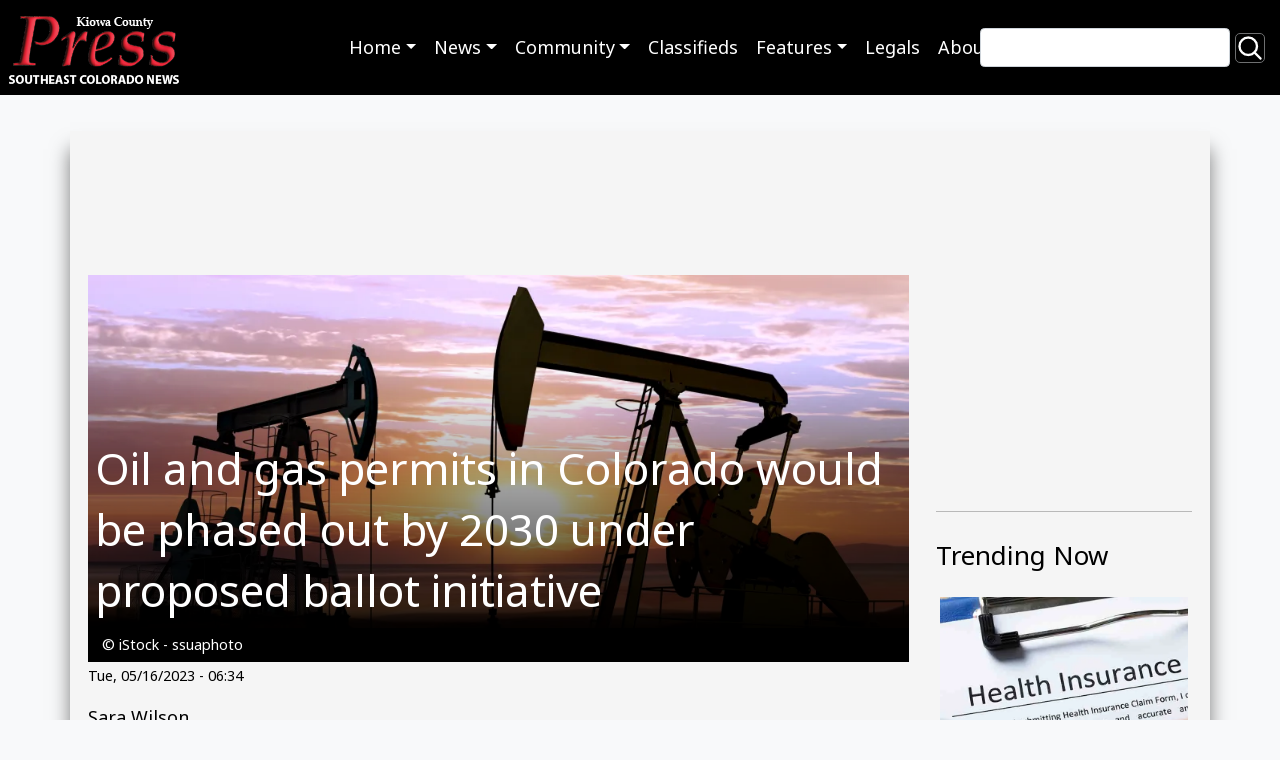

--- FILE ---
content_type: text/html; charset=UTF-8
request_url: https://kiowacountypress.net/content/oil-and-gas-permits-colorado-would-be-phased-out-2030-under-proposed-ballot-initiative
body_size: 11575
content:
<!DOCTYPE html>
<html lang="en" dir="ltr" prefix="og: https://ogp.me/ns#">
  <head>
    <meta charset="utf-8" />
<script async src="https://www.googletagmanager.com/gtag/js?id=G-PDX219M2J3"></script>
<script>window.dataLayer = window.dataLayer || [];function gtag(){dataLayer.push(arguments)};gtag("js", new Date());gtag("set", "developer_id.dMDhkMT", true);gtag("config", "G-PDX219M2J3", {"groups":"default","page_placeholder":"PLACEHOLDER_page_location","link_attribution":true});</script>
<meta name="description" content="A ballot initiative proposal in Colorado seeks to scale back the state’s oil and gas industries." />
<link rel="canonical" href="https://kiowacountypress.net/content/oil-and-gas-permits-colorado-would-be-phased-out-2030-under-proposed-ballot-initiative" />
<meta name="Generator" content="Drupal 10 (https://www.drupal.org)" />
<meta name="MobileOptimized" content="width" />
<meta name="HandheldFriendly" content="true" />
<meta name="viewport" content="width=device-width, initial-scale=1.0" />
<link rel="icon" href="/sites/default/files/favicon-512.png" type="image/png" />

    <link rel="shortcut icon" href="/themes/custom/kiowa/favicons/favicon.ico">
    <title>Oil and gas permits in Colorado would be phased out by 2030 under proposed ballot initiative | KiowaCountyPress.net</title>
    <link rel="stylesheet" media="all" href="/sites/default/files/css/css_w0XdVxWHPwSzQGdTA5QHzqzpb6hVBOsX0-i9IfOroJY.css?delta=0&amp;language=en&amp;theme=kiowa&amp;include=eJxljTEOxCAMBD_E4SchBxxixWCEIRG_v-iaK9JMMRrtmkZGCYUSYxCup4G9lB8HFXK2bFCBDY3cyXojZNEN5WNjPV12gkvnCIkt6kV9gVaKKq5hx9yxHQapz4bi_8bP2uYmbAcl976GXevAm0wL-ailPZN1uIvpNvjRF01T6AtS4k-L" />
<link rel="stylesheet" media="all" href="//cdnjs.cloudflare.com/ajax/libs/font-awesome/6.6.0/css/all.min.css" />
<link rel="stylesheet" media="all" href="/sites/default/files/css/css_N3nteTQDAK82ZIH6H7nDFQmcgQJywLmJ6Bk5B2QCewg.css?delta=2&amp;language=en&amp;theme=kiowa&amp;include=eJxljTEOxCAMBD_E4SchBxxixWCEIRG_v-iaK9JMMRrtmkZGCYUSYxCup4G9lB8HFXK2bFCBDY3cyXojZNEN5WNjPV12gkvnCIkt6kV9gVaKKq5hx9yxHQapz4bi_8bP2uYmbAcl976GXevAm0wL-ailPZN1uIvpNvjRF01T6AtS4k-L" />
<link rel="stylesheet" media="all" href="/sites/default/files/css/css_ZJnrlWcDDQxDz6dQWSP0w5xJIWRedhmKWrkNjzJjBNA.css?delta=3&amp;language=en&amp;theme=kiowa&amp;include=eJxljTEOxCAMBD_E4SchBxxixWCEIRG_v-iaK9JMMRrtmkZGCYUSYxCup4G9lB8HFXK2bFCBDY3cyXojZNEN5WNjPV12gkvnCIkt6kV9gVaKKq5hx9yxHQapz4bi_8bP2uYmbAcl976GXevAm0wL-ailPZN1uIvpNvjRF01T6AtS4k-L" />
<link rel="stylesheet" media="print" href="/sites/default/files/css/css_RU8Zj1LLwwwjhxQ-U1trMyOoPzggKJaE7YUwdoY-0-I.css?delta=4&amp;language=en&amp;theme=kiowa&amp;include=eJxljTEOxCAMBD_E4SchBxxixWCEIRG_v-iaK9JMMRrtmkZGCYUSYxCup4G9lB8HFXK2bFCBDY3cyXojZNEN5WNjPV12gkvnCIkt6kV9gVaKKq5hx9yxHQapz4bi_8bP2uYmbAcl976GXevAm0wL-ailPZN1uIvpNvjRF01T6AtS4k-L" />
<link rel="stylesheet" media="all" href="/sites/default/files/css/css_dMPd9x80vErCSfns6rA7jKxHJO96_EGxF__tLWSjVYc.css?delta=5&amp;language=en&amp;theme=kiowa&amp;include=eJxljTEOxCAMBD_E4SchBxxixWCEIRG_v-iaK9JMMRrtmkZGCYUSYxCup4G9lB8HFXK2bFCBDY3cyXojZNEN5WNjPV12gkvnCIkt6kV9gVaKKq5hx9yxHQapz4bi_8bP2uYmbAcl976GXevAm0wL-ailPZN1uIvpNvjRF01T6AtS4k-L" />

    
      </head>
  <body class="path-node page-node-type-article">
        <a href="#main-content" class="visually-hidden focusable skip-link">Skip to main content</a>
    
      <div class="dialog-off-canvas-main-canvas" data-off-canvas-main-canvas>
        <header role="banner">
  
  
  <div class="region region--primary-menu">
      <div  id="block-kiowa-site-branding" class="settings-tray-editable d-flex align-items-center" data-drupal-settingstray="editable">
      <a href="/" rel="home">
      <img class="site-logo" src="/sites/default/files/Logo%20-%20KPC%20Web%20SIte%202.png" alt="Home" />
    </a>
      </div>
<nav role="navigation" aria-labelledby="block-kiowa-main-menu-menu" id="block-kiowa-main-menu" class="settings-tray-editable" data-drupal-settingstray="editable">
            
  <h2 class="visually-hidden" id="block-kiowa-main-menu-menu">Main navigation</h2>
  

        
<nav role="navigation" aria-labelledby="menu-main-title" class="menu menu--main navbar navbar-expand-md navbar-dark">
  <span id="menu-main-title" class="visually-hidden"></span>
    <button class="navbar-toggler" type="button" data-bs-toggle="collapse" data-bs-target="#menu-main" aria-controls="menu-main" aria-expanded="false" aria-label="Toggle navigation">
    <span class="navbar-toggler-icon"></span>
  </button>
    <div id="menu-main"class="collapse navbar-collapse">
        <ul class="navbar-nav mr-auto">
                <li class="nav-item dropdown expanded">
                                                  <a href="/" data-toggle="dropdown" role="button" data-bs-toggle="dropdown" aria-expanded="false" class="nav-link dropdown-toggle" data-drupal-link-system-path="&lt;front&gt;">Home</a>
                  <div class="dropdown-menu">
                                        <a href="https://kiowacountypress.net" class="dropdown-item">Front Page - Home</a>
                                        <a href="https://kiowacountypress.net/tag/cheyenne-county" class="dropdown-item">Cheyenne County</a>
                                        <a href="https://kiowacountypress.net/tag/kiowa-county" class="dropdown-item collapsed">Kiowa County</a>
                                        <a href="https://kiowacountypress.net/tag/prowers-county" class="dropdown-item">Prowers County</a>
                      </div>
              </li>
                <li class="nav-item dropdown expanded">
                                                  <a href="https://kiowacountypress.net/content/all-articles" data-toggle="dropdown" role="button" data-bs-toggle="dropdown" aria-expanded="false" class="nav-link dropdown-toggle">News</a>
                  <div class="dropdown-menu">
                                        <a href="/content/all-articles" title="view all articles" class="dropdown-item" data-drupal-link-system-path="node/39806">Latest News &amp; Articles</a>
                                        <a href="/taxonomy/term/1154" class="dropdown-item" data-drupal-link-system-path="taxonomy/term/1154">Listen - News &amp; Podcasts</a>
                                        <a href="https://kiowacountypress.net/tag/colorado" class="dropdown-item">Colorado News</a>
                                        <a href="https://kiowacountypress.net/tag/national" class="dropdown-item">National News</a>
                                        <a href="https://kiowacountypress.net/tag/states" class="dropdown-item">News Across the States</a>
                      </div>
              </li>
                <li class="nav-item dropdown expanded">
                                                  <a href="https://kiowacountypress.net/tag/legal" data-toggle="dropdown" role="button" data-bs-toggle="dropdown" aria-expanded="false" class="nav-link dropdown-toggle">Community</a>
                  <div class="dropdown-menu">
                                        <a href="https://kiowacountypress.net/tag/events" class="dropdown-item">Events</a>
                                        <a href="https://kiowacountypress.net/tag/obituary" title="view obituaries" class="dropdown-item">Obituaries</a>
                                        <a href="https://kiowacountypress.net/tag/school-calendars" class="dropdown-item">School Calendars</a>
                                        <a href="https://kiowacountypress.net/tag/school-menus" class="dropdown-item">School Menus</a>
                                        <a href="https://kiowacountypress.net/tag/school-sports-schedules" class="dropdown-item">School Sports Schedules</a>
                                        <a href="https://kiowacountypress.net/tag/school-sports-scores" class="dropdown-item">School Sports Scores</a>
                                        <a href="/weathernew" title="View Weather" class="dropdown-item" data-drupal-link-system-path="node/55017">Weather</a>
                      </div>
              </li>
                <li class="nav-item">
                                <a href="/classifieds" class="nav-link" data-drupal-link-system-path="node/43615">Classifieds</a>
              </li>
                <li class="nav-item dropdown expanded">
                                                  <a href="https://kiowacountypress.net/tag/recipe" data-toggle="dropdown" role="button" data-bs-toggle="dropdown" aria-expanded="false" class="nav-link dropdown-toggle">Features</a>
                  <div class="dropdown-menu">
                                        <a href="https://kiowacountypress.net/tag/column" class="dropdown-item">Columns</a>
                                        <a href="https://kiowacountypress.net/tag/opinion" class="dropdown-item">Commentary</a>
                                        <a href="https://kiowacountypress.net/tag/movie-review" class="dropdown-item">Movie Reviews</a>
                                        <a href="https://kiowacountypress.net/tag/recipe" class="dropdown-item">Recipes</a>
                      </div>
              </li>
                <li class="nav-item">
                                <a href="/tag/legal" title="Link to legal notices" class="nav-link" data-drupal-link-system-path="taxonomy/term/758">Legals</a>
              </li>
                <li class="nav-item">
                                <a href="/about-us" title="view about us page" class="nav-link" data-drupal-link-system-path="node/60">About</a>
              </li>
        </ul>
      </div>
</nav>
 
  </nav>
<div class="views-exposed-form search-block settings-tray-editable" data-drupal-selector="views-exposed-form-search-content-page-1" id="block-exposedformsearch-contentpage-1" data-drupal-settingstray="editable">
  
    
  <form action="/search" method="get" id="views-exposed-form-search-content-page-1" accept-charset="UTF-8">
  <div class="js-form-item form-item js-form-type-textfield form-item-keys js-form-item-keys">
      <label for="edit-keys">Search</label>
        <input data-drupal-selector="edit-keys" type="text" id="edit-keys" name="keys" value="" size="30" maxlength="128" class="form-text" />

        </div>
<div data-drupal-selector="edit-actions" class="form-actions js-form-wrapper form-wrapper" id="edit-actions"><input data-drupal-selector="edit-submit-search-content" type="submit" id="edit-submit-search-content" value="Search" class="button js-form-submit form-submit btn-secondary" />
</div>


</form>

</div>

  </div>

  
  <div class="region region--secondary-menu">
      <div class="views-element-container settings-tray-editable" id="block-views-block-ad-banner-block-ad-banner" data-drupal-settingstray="editable">
  
    
  <div><div class="js-view-dom-id-d04826ddc614d12b553cadf8d0d5ed71d78d176c808820d9828d83866219c4e8">
  
  
  

  
  
  

  <h2>0 Banner Ads Found</h2>
    

  
  

  
  
</div>
</div>

</div>

  </div>

</header>
<main role="main">
  <a id="main-content" tabindex="-1"></a>
    <div class="container content-wrapper">
        <div class="row">
      <div class="col-12">
        <div class="region region--highlighted">
      <div data-drupal-messages-fallback class="hidden"></div>

  </div>

      </div>
    </div>
        <div class="row">
    <div id="page_content" class="col-md-9">
      <div class="region region--content row">
      <div id="block-contentbannerad" class="settings-tray-editable" data-drupal-settingstray="editable">
  
    
    <div class="layout layout--onecol">
    <div  class="layout__region layout__region--content">
      <div>
  
    
  
<div >
        <div >
      <span><div class="paragraph paragraph--type--mp-text paragraph--view-mode--default">
  
            <div class="field field--name-mp-text field--type-text-long field--label-hidden field__item"><script async src="https://securepubads.g.doubleclick.net/tag/js/gpt.js"></script>
<script>
  window.googletag = window.googletag || {cmd: []};
  googletag.cmd.push(function() {
    googletag.defineSlot('/21697638366/Test001-LB728x90', [728, 90], 'div-gpt-ad-1682800247854-0').addService(googletag.pubads());
    googletag.pubads().enableSingleRequest();
    googletag.enableServices();
  });
</script>

<!-- /21697638366/Test001-LB728x90 -->
<div id='div-gpt-ad-1682800247854-0' style='min-width: 728px; min-height: 90px;'>
  <script>
    googletag.cmd.push(function() { googletag.display('div-gpt-ad-1682800247854-0'); });
  </script>
</div></div>
      
</div>
</span>
    </div>
  </div>
</div>

    </div>
  </div>

</div>
<div id="block-kiowa-content" class="col-sm-9">
  
    
  <article>
  <div class="article__header">
    <div class="article__header__image">
            <div class="field field--name-field-image-media field--type-entity-reference field--label-hidden field__item"><div>
  <div class="media__image-wrapper">
    
  <div class="field field--name-field-media-image field--type-image field--label-visually_hidden">
    <div class="field__label visually-hidden">Image</div>
              <div class="field__item">    <picture>
                  <source srcset="/sites/default/files/styles/article_lg/public/2024-10/PROMO%20HIRES%20Energy%20-%20Oil%20Rig%20Gas%20Well%20-%20iStock%20-%20ssuaphoto.jpg.webp?itok=aIUYst9R 1x" media="all and (min-width: 992px)" type="image/webp" width="1024" height="440"/>
              <source srcset="/sites/default/files/styles/article_md/public/2024-10/PROMO%20HIRES%20Energy%20-%20Oil%20Rig%20Gas%20Well%20-%20iStock%20-%20ssuaphoto.jpg?itok=DvkiiFM7 1x" media="all and (min-width: 768px)" type="image/jpeg" width="764" height="497"/>
                  <img loading="eager" src="/sites/default/files/styles/article_sm/public/2024-10/PROMO%20HIRES%20Energy%20-%20Oil%20Rig%20Gas%20Well%20-%20iStock%20-%20ssuaphoto.jpg.webp?itok=8jK4Rpoy" width="1024" height="440" alt="Two oil pumping rigs at sunrise or sunset" title="PROMO HIRES Energy - Oil Rig Gas Well - iStock - ssuaphoto" />

  </picture>

</div>
          </div>

      </div>
</div>
</div>
      </div>
    <div class="article__header__title">
      
      <h1>
<span>Oil and gas permits in Colorado would be phased out by 2030 under proposed ballot initiative</span>
</h1>
      
    </div>
  </div>
    <div class="article__header__caption small">
    © iStock - ssuaphoto
  </div>
  
  <footer>
    <div class="article__date">
      <small>
<span><time datetime="2023-05-16T06:34:47-06:00" title="Tuesday, May 16, 2023 - 06:34">Tue, 05/16/2023 - 06:34</time>
</span>
</small>
    </div>
  </footer>

  <div>
    
<div  class="group-author d-flex align-items-center">
    
            <div class="field field--name-field-author-name field--type-string field--label-hidden field__item">Sara Wilson</div>
      
  </div>
            <div class="field field--name-body field--type-text-with-summary field--label-hidden field__item"><p><span style="font-size: 13px;">(Colorado Newsline) A ballot initiative proposal in Colorado seeks to scale back the state’s oil and gas industries by phasing out new permits by 2030.</span></p><p>A coalition of climate and environmental groups called Safe and Healthy Colorado submitted the draft ballot initiative to the Colorado Legislative Council in late April, and the state’s Title Board set a title for it May 3.</p><p>It now awaits a rehearing Wednesday.</p><p><drupal-media data-entity-type="media" data-entity-uuid="40ad2dfb-07ce-4f0e-b937-3fe14ac6ffc8" alt="PROMO Energy - Oil Gas Pipleline Construction Machinery Equipment - iStock - RGtimeline" title="PROMO 64J1 Energy - Oil Gas Pipleline Construction Machinery Equipment - iStock - RGtimeline" data-view-mode="default" class="align-center"></drupal-media>
</p><p>“Colorado can continue to be a leader in a clean energy economy, and we can clean up our air and water, but we can’t do that while continuing to commit ourselves to the polluting industries of the last century,” Safe and Healthy Colorado spokesperson Heidi Leathwood said in an April statement. “This ballot initiative is a chance for the people to stand up to the polluters, take control and move our state toward the clean energy future we deserve.”</p><div class="subscribeShortcodeContainer"><div class="subscribeTextContainer"><p><a href="/subscribe">GET THE MORNING HEADLINES DELIVERED TO YOUR INBOX</a></p></div><div class="subscribeButtonContainer"><a href="/subscribe">SUBSCRIBE </a></div></div><p>The ballot initiative aims to reduce greenhouse gas emissions and pollution, as well as “enhance economic growth in the state as part of an ongoing transition to clean renewable energy,” according to its declaration of purpose. The initiative would change state statute, not the state’s Constitution.</p><p>The group submitted two versions of the ballot initiative, both of which call for a “gradual phase out of new permits by 2030,” prioritizing disproportionately impacted communities that have a history of being the target of environmental racism. One version of the initiative would account for workers impacted by the energy transition.</p><p><drupal-media data-entity-type="media" data-entity-uuid="3a8445bb-fda8-4455-af32-d5f29b3a4ef1" alt="PROMO Flag - Colorado State - iStock - PromesaArtStudio" title="PROMO 64J1 Flag - Colorado State - iStock - PromesaArtStudio" data-view-mode="default" class="align-center"></drupal-media>
</p><p>As of January, Colorado <a href="https://www.eia.gov/state/?sid=CO">was the sixth-largest crude oil producing state</a> and eighth largest natural-gas producing state.</p><p>Currently, there <a href="https://cogcc.state.co.us/DAD.html">are over 1,500 approved drilling permits</a> where operations have not yet begun, according to data from the Colorado Oil and Gas Conservation Commission. Permits to begin drilling, which the COGCC issues, last between three and seven years, depending on the type. Production at these wells can last decades, and the proposed initiative would not limit production, only new permits.</p><p>Former state Rep. Timothy Foster and Steven Ward motioned for a rehearing for both initiative drafts, primarily on the basis that, according to them, the titles are misleading and violate the state’s single-subject requirement.</p><p>Lawyers for the initiative proponents argued during the May 3 Title Board hearing that the single subject is pollution reduction. The initiative version that includes an impacted worker program still adheres to that single subject, they said.</p><p><drupal-media data-entity-type="media" data-entity-uuid="a8d00d8f-c648-4292-bb73-5f776992d36c" alt="PROMO Energy - Oil Pump Rig - iStock - Karina Movsesyan" title="PROMO 64J1 Energy - Oil Pump Rig - iStock - Karina Movsesyan" data-view-mode="default" class="align-center"></drupal-media>
</p><p>Foster disagrees.</p><p>“The inclusion of a worker reorientation program is included to appeal to voters who might otherwise oppose the measure. At minimum, voters will be told the measure is a no harm/no foul situation for industry workers and that there will be ‘transition strategies for impacted workers’ when, based on testimony, those workers will be on Medicare by the time the<br>strategies are needed. Holding out an illusory benefit to attract support is the type of ill the single subject requirement was intended to prevent, and therefore no title should be set for this measure,” Foster’s motion for a rehearing says.</p><p>If the title stands, the coalition would need to collect 124,238 valid signatures to get the initiative on the 2024 ballot.</p><div class="donateContainer"><div class="donateTextContainer"><p><a href="/donate">SUPPORT NEWS YOU TRUST.</a></p></div><div class="donateButtonContainer"><a href="/donate">DONATE </a></div></div>
<style type="text/css">figure, .tipContainer, .socContainer, .subscribeShortcodeContainer, .donateContainer {display:none !important;} .youtubeContainer { position: relative; padding-bottom: 56.25%; padding-top: 30px; height: 0; overflow: hidden; margin-bottom:12px; } .youtubeContainer iframe, .video-container object, .video-container embed { position: absolute; top: 0; left: 0; width: 100% !important; height: 100%; margin: 12px 0px !important; } .newsroomSidebar {width:35%;max-width:35%;padding:10px;border-top:solid 2px black;background-color:#d3d3d3;float:right;margin-left:50px;} .snrsInfoboxSubContainer {padding:10px;border-top:solid 2px black;background-color:#d3d3d3;} .halfwidth {float:right;width:50%;max-width:50%;} .indent2Container {margin-left: 1em;margin-bottom:1em; border-left: solid 1px black;padding-left: 2em;} @media only screen and (max-width: 600px) {.newsroomSidebar {max-width:95%;width:95%;margin-left:4%} .halfwidth {float:none;width:100%;max-width:100%;} }
</style>
<p><a href="https://coloradonewsline.com">Colorado Newsline</a> is part of States Newsroom, a network of news bureaus supported by grants and a coalition of donors as a 501c(3) public charity. Colorado Newsline maintains editorial independence. Contact Editor Quentin Young for questions: <a href="mailto:info@coloradonewsline.com">info@coloradonewsline.com</a>. Follow Colorado Newsline on <a href="https://facebook.com/coloradonewsline">Facebook</a> and <a href="https://twitter.com/@newslineco">Twitter</a>.</p></div>
      <span  class="field-tags">
<div  class="content">
 
<span  class="tag"><a href="/tag/energy" hreflang="en">energy</a></span>
 
<span  class="tag"><a href="/tag/colorado" hreflang="en">Colorado</a></span>
 
<span  class="tag"><a href="/tag/across-colorado" hreflang="en">Across Colorado</a></span>
 
<span  class="tag"><a href="/tag/cheyenne-county" hreflang="en">Cheyenne County</a></span>
 
<span  class="tag"><a href="/tag/colorado-newsline" hreflang="en">Colorado Newsline</a></span>
 
<span  class="tag"><a href="/tag/government" hreflang="en">Government</a></span>
 
<span  class="tag"><a href="/tag/election" hreflang="en">election</a></span>
</div>
</span>
  </div>

</article>

</div>
<div class="views-element-container settings-tray-editable" id="block-views-block-similar-articles-block-1" data-drupal-settingstray="editable">
  
      <h2>You may also like these related stories:</h2>
    
  <div><div class="js-view-dom-id-8ac086a5aa4091d52fe81a0e09c5858fc27730e031bbbfe4e6d6eccc1079205f">
  
  
  

  
  
  

  <div class="views-view-grid horizontal cols-3 clearfix">
            <div class="row">
                  <div class="col-xs-12 col-sm-6 col-md-4"><div class="views-field views-field-nothing"><span class="field-content"><div class="dynamic_card">
  <a class="dynamic_card--link" href="/content/usda-update-%E2%80%93-october-20-2020">
    <img loading="lazy" src="/sites/default/files/styles/max_650x650/public/field/image/promo_64j_agriculture_usda_service_center_update_0.jpg.webp?itok=-jduIoaY" width="658" height="439" alt="Agriculture USDA Service Center Update" />



  <div class="dynamic_card--wrapper">
    <div class="dynamic_card--title">USDA Update – October 20, 2020</div> 
  </div>
</a>
</div></span></div></div>
                  <div class="col-xs-12 col-sm-6 col-md-4"><div class="views-field views-field-nothing"><span class="field-content"><div class="dynamic_card">
  <a class="dynamic_card--link" href="/content/hospitales-de-colorado-cobran-aseguradoras-comerciales-hasta-seis-veces-las-tarifas-de">
    <img loading="lazy" src="/sites/default/files/styles/max_650x650/public/2024-10/PROMO%20HIRES%20Health%20-%20Healthcare%20Money%20Stethoscope%20Cash%20-%20iStock%20-%20Sensay.jpg.webp?itok=fGPtzsRf" width="5472" height="3648" alt="Stethoscope on a stack of paper money" />



  <div class="dynamic_card--wrapper">
    <div class="dynamic_card--title">Hospitales de Colorado cobran a aseguradoras comerciales hasta seis veces las tarifas de Medicare</div> 
  </div>
</a>
</div></span></div></div>
                  <div class="col-xs-12 col-sm-6 col-md-4"><div class="views-field views-field-nothing"><span class="field-content"><div class="dynamic_card">
  <a class="dynamic_card--link" href="/content/new-solar-will-help-keep-power-during-scorching-summer-report-says">
    <img loading="lazy" src="/sites/default/files/styles/max_650x650/public/2025-05/PROMO%20HIRES%20Energy%20-%20Solar%20Panel%20Cell%20Photovoltaic%20Array%20-%20Wikimedia.jpg.webp?itok=APoNHXPe" width="1800" height="1350" alt="Field of utility-scale photovoltaic solar panels." />



  <div class="dynamic_card--wrapper">
    <div class="dynamic_card--title">New solar will help keep power on during scorching summer, report says</div> 
  </div>
</a>
</div></span></div></div>
              </div>
          <div class="row">
                  <div class="col-xs-12 col-sm-6 col-md-4"><div class="views-field views-field-nothing"><span class="field-content"><div class="dynamic_card">
  <a class="dynamic_card--link" href="/content/public-notice-assessor">
    <img loading="lazy" src="/sites/default/files/styles/max_650x650/public/field/image/promo_64j_government_-_legal_justice_scales_gavel_law_books_crime_-_istock_-_epitavi.jpg.webp?itok=WhF-kj2F" width="660" height="440" alt="Government - Legal Justice Scales Gavel Law Books Crime - iStock - Epitavi" />



  <div class="dynamic_card--wrapper">
    <div class="dynamic_card--title">Public Notice - Assessor</div> 
  </div>
</a>
</div></span></div></div>
                  <div class="col-xs-12 col-sm-6 col-md-4"><div class="views-field views-field-nothing"><span class="field-content"><div class="dynamic_card">
  <a class="dynamic_card--link" href="/content/numbers-colorado-ranks-16th-highest-state-and-local-sales-taxes">
    <img loading="lazy" src="/sites/default/files/styles/max_650x650/public/field/image/promo_64j1_government_-_tax_form_calculator_money_-_istock.jpg.webp?itok=WzB6TgRv" width="660" height="440" alt="PROMO Government - Tax Form Calculator Money - iStock" />



  <div class="dynamic_card--wrapper">
    <div class="dynamic_card--title">By the numbers: Colorado ranks 16th highest on state and local sales taxes</div> 
  </div>
</a>
</div></span></div></div>
                  <div class="col-xs-12 col-sm-6 col-md-4"><div class="views-field views-field-nothing"><span class="field-content"><div class="dynamic_card">
  <a class="dynamic_card--link" href="/content/colorado-unions-business-groups-react-polis-veto-labor-bill">
    <img loading="lazy" src="/sites/default/files/styles/max_650x650/public/2025-05/PROMO%20HIRES%20CROPPED%20Words%20-%20Labor%20Union%20Work%20Job%20Employment%20-%20tupungato%20-%20iStock-1002099350%20copy.jpg.webp?itok=v3YG6d8V" width="6000" height="4000" alt="Word cloud for business and organized labor, with the words &quot;Labor Union&quot; most prominent" />



  <div class="dynamic_card--wrapper">
    <div class="dynamic_card--title">Colorado unions, business groups react to Polis&#039; veto of labor bill</div> 
  </div>
</a>
</div></span></div></div>
              </div>
          <div class="row">
                  <div class="col-xs-12 col-sm-6 col-md-4"><div class="views-field views-field-nothing"><span class="field-content"><div class="dynamic_card">
  <a class="dynamic_card--link" href="/content/election-notes-kiowa-county-clerk-and-recorder">
    <img loading="lazy" src="/sites/default/files/styles/max_650x650/public/2024-06/PROMO%20HIRES%20Election%20-%20Road%20Sign%20Elections%20Ahead%20Vote%20-%20iStock%20-%20gguy44.jpg.webp?itok=ZefO31Ic" width="5594" height="3514" alt="Roadside-style sign with the words &quot;Elections Ahead&quot;" />



  <div class="dynamic_card--wrapper">
    <div class="dynamic_card--title">Election notes from the Kiowa County Clerk and Recorder</div> 
  </div>
</a>
</div></span></div></div>
                  <div class="col-xs-12 col-sm-6 col-md-4"><div class="views-field views-field-nothing"><span class="field-content"><div class="dynamic_card">
  <a class="dynamic_card--link" href="/content/movie-review-toy-story-4">
    <img loading="lazy" src="/sites/default/files/styles/max_650x650/public/field/image/promo_64j_movie_-_theater_seats_popcorn_-_istock_-_nicomenijes.jpg.webp?itok=LEX8XEsz" width="660" height="440" alt="Movie - Movie Review Theater Seats Popcorn - iStock - nicomenijes" />



  <div class="dynamic_card--wrapper">
    <div class="dynamic_card--title">Movie Review - Toy Story 4</div> 
  </div>
</a>
</div></span></div></div>
                  <div class="col-xs-12 col-sm-6 col-md-4"><div class="views-field views-field-nothing"><span class="field-content"><div class="dynamic_card">
  <a class="dynamic_card--link" href="/content/top-articles-week-ending-july-22-2023">
    <img loading="lazy" src="/sites/default/files/styles/max_650x650/public/2024-06/PROMO%20HIRES%20Recap%20-%20News%20Sources%20Computer%20Cell%20Phone%20Tablet%20-%20iStock%20-%20scanrail.jpg.webp?itok=zogwToYw" width="6500" height="4300" alt="Computer, tablet, and smart phone showing a mock up news web site." />



  <div class="dynamic_card--wrapper">
    <div class="dynamic_card--title">Top articles for the week ending July 22, 2023</div> 
  </div>
</a>
</div></span></div></div>
              </div>
      </div>

    

  
  

  
  
</div>
</div>

</div>

  </div>

    </div>
          <div id="sidebar_right" class="col-md-3"><div class="region region--sidebar">
      <div id="block-sidebartopad" class="settings-tray-editable" data-drupal-settingstray="editable">
  
    
    <div class="layout layout--onecol">
    <div  class="layout__region layout__region--content">
      <div>
  
    
  
<div >
        <div >
      <span><div class="paragraph paragraph--type--mp-text paragraph--view-mode--default">
  
            <div class="field field--name-mp-text field--type-text-long field--label-hidden field__item"><h1>&nbsp</h1>
<script async src="https://securepubads.g.doubleclick.net/tag/js/gpt.js"></script>
<script>
  window.googletag = window.googletag || {cmd: []};
  googletag.cmd.push(function() {
    googletag.defineSlot('/21697638366/300x250TESTING', [300, 250], 'div-gpt-ad-1682802457438-0').addService(googletag.pubads());
    googletag.pubads().enableSingleRequest();
    googletag.enableServices();
  });
</script>

<!-- /21697638366/300x250TESTING -->
<div id='div-gpt-ad-1682802457438-0' style='min-width: 300px; min-height: 250px;'>
  <script>
    googletag.cmd.push(function() { googletag.display('div-gpt-ad-1682802457438-0'); });
  </script>
</div></div>
      
</div>
</span>
    </div>
  </div>
</div>

    </div>
  </div>

</div>
<div class="views-element-container settings-tray-editable" id="block-skyscraper-ad-test" data-drupal-settingstray="editable">
  
    
  <div><div class="js-view-dom-id-dc0d77268d863d1f55bbc6ce5d0436dc6ce3609ef549505e43f2936f8dcfc486">
  
  
  

      <header>
      <hr><h2>Trending Now</h2>
    </header>
  
  
  

      <div class="views-row"><div class="views-field views-field-nothing"><span class="field-content"><div class="dynamic_card">
  <a class="dynamic_card--link" href="/content/trump-administration-announces-health-plan-concept">
  <div>
  <div class="media__image-wrapper">
    
  <div class="field field--name-field-media-image field--type-image field--label-visually_hidden">
    <div class="field__label visually-hidden">Image</div>
              <div class="field__item">  <img loading="lazy" src="/sites/default/files/styles/large/public/promo_64j1_health_-_insurance_form_clipboard_-_istock_-_andreypopov.jpg.webp?itok=nEszwpHV" width="660" height="440" alt="PROMO Health - Insurance Form Clipboard - iStock - AndreyPopov" title="PROMO 64J1 Health - Insurance Form Clipboard - iStock - AndreyPopov" />


</div>
          </div>

      </div>
</div>

  <div class="dynamic_card--wrapper">
    <div class="dynamic_card--title">Trump administration announces health plan concept</div> 
  </div>
</a>
</div></span></div></div>
    <div class="views-row"><div class="views-field views-field-nothing"><span class="field-content"><div class="dynamic_card">
  <a class="dynamic_card--link" href="/content/colorados-850-million-budget-woes-threaten-homeless-programs">
  <div>
  <div class="media__image-wrapper">
    
  <div class="field field--name-field-media-image field--type-image field--label-visually_hidden">
    <div class="field__label visually-hidden">Image</div>
              <div class="field__item">  <img loading="lazy" src="/sites/default/files/styles/large/public/2025-05/PROMO%20HIRES%20Finance%20-%20Budget%20Cut%20Money%20Currency%20Scissors%20-%20JJ%20Gouin%20-%20iStock-1642293566.jpg.webp?itok=01Rohj25" width="660" height="440" alt="A pair of scissors is preparing to cut a United States one dollar note. In the background, additional dollar bills are strewn haphazardly." title="PROMO HIRES Finance - Budget Cut Money Currency Scissors - JJ Gouin - iStock-1642293566" />


</div>
          </div>

      </div>
</div>

  <div class="dynamic_card--wrapper">
    <div class="dynamic_card--title">Colorado&#039;s $850 million budget woes threaten homeless programs</div> 
  </div>
</a>
</div></span></div></div>
    <div class="views-row"><div class="views-field views-field-nothing"><span class="field-content"><div class="dynamic_card">
  <a class="dynamic_card--link" href="/content/earthtalk-it-true-wireless-electricity-distribution-thing">
  <div>
  <div class="media__image-wrapper">
    
  <div class="field field--name-field-media-image field--type-image field--label-visually_hidden">
    <div class="field__label visually-hidden">Image</div>
              <div class="field__item">  <img loading="lazy" src="/sites/default/files/styles/large/public/2024-11/PROMO%20HIRES%20TITLECARD%20EarthTalk%20.png.webp?itok=YPe-hLqR" width="660" height="440" alt="Title card for the EarthTalk environmental column showing a green glass globe." title="PROMO HIRES TITLECARD EarthTalk " />


</div>
          </div>

      </div>
</div>

  <div class="dynamic_card--wrapper">
    <div class="dynamic_card--title">EarthTalk - Is it true that wireless electricity distribution is a thing?</div> 
  </div>
</a>
</div></span></div></div>
    <div class="views-row"><div class="views-field views-field-nothing"><span class="field-content"><div class="dynamic_card">
  <a class="dynamic_card--link" href="/content/aurora-ice-facility-population-near-capacity-after-recent-expansion">
  <div>
  <div class="media__image-wrapper">
    
  <div class="field field--name-field-media-image field--type-image field--label-visually_hidden">
    <div class="field__label visually-hidden">Image</div>
              <div class="field__item">  <img loading="lazy" src="/sites/default/files/styles/large/public/2024-11/PROMO%20HIRES%20Miscellaneous%20-%20Migrants%20Refugees%20Border%20Immigration%20-%20iStock%20-%20Naeblys.jpg.webp?itok=OArVk_Qw" width="660" height="440" alt="Silhouetted line of people at a fence topped with razor wire at sunrise or sunset." title="PROMO HIRES Miscellaneous - Migrants Refugees Border Immigration - iStock - Naeblys" />


</div>
          </div>

      </div>
</div>

  <div class="dynamic_card--wrapper">
    <div class="dynamic_card--title">Aurora ICE facility population near capacity after recent expansion</div> 
  </div>
</a>
</div></span></div></div>
    <div class="views-row"><div class="views-field views-field-nothing"><span class="field-content"><div class="dynamic_card">
  <a class="dynamic_card--link" href="/content/top-articles-week-ending-january-10-2026">
  <div>
  <div class="media__image-wrapper">
    
  <div class="field field--name-field-media-image field--type-image field--label-visually_hidden">
    <div class="field__label visually-hidden">Image</div>
              <div class="field__item">  <img loading="lazy" src="/sites/default/files/styles/large/public/2024-06/PROMO%20HIRES%20Recap%20-%20News%20Sources%20Computer%20Cell%20Phone%20Tablet%20-%20iStock%20-%20scanrail.jpg.webp?itok=ZMAmNgRw" width="660" height="440" alt="Computer, tablet, and smart phone showing a mock up news web site." title="PROMO HIRES Recap - News Sources Computer Cell Phone Tablet - iStock - scanrail" />


</div>
          </div>

      </div>
</div>

  <div class="dynamic_card--wrapper">
    <div class="dynamic_card--title">Top articles for the week ending January 10, 2026</div> 
  </div>
</a>
</div></span></div></div>
    <div class="views-row"><div class="views-field views-field-nothing"><span class="field-content"><div class="dynamic_card">
  <a class="dynamic_card--link" href="/content/curious-kids-why-does-orange-juice-taste-bad-after-you-brush-your-teeth">
  <div>
  <div class="media__image-wrapper">
    
  <div class="field field--name-field-media-image field--type-image field--label-visually_hidden">
    <div class="field__label visually-hidden">Image</div>
              <div class="field__item">  <img loading="lazy" src="/sites/default/files/styles/large/public/2024-11/PROMO%20HIRES%20TITLECARD%20Education%20-%20Curious%20Kids.png.webp?itok=7Q5j9dsO" width="660" height="440" alt="Child wearing glass with head tilted in an inquisitive pose in front of a chalkboard with colorful images" title="PROMO HIRES TITLECARD Education - Curious Kids" />


</div>
          </div>

      </div>
</div>

  <div class="dynamic_card--wrapper">
    <div class="dynamic_card--title">Curious Kids: Why does orange juice taste bad after you brush your teeth?</div> 
  </div>
</a>
</div></span></div></div>
    <div class="views-row"><div class="views-field views-field-nothing"><span class="field-content"><div class="dynamic_card">
  <a class="dynamic_card--link" href="/content/daily-audio-newscast-afternoon-update-january-16-2026">
  <div>
  <div class="media__image-wrapper">
    
  <div class="field field--name-field-media-image field--type-image field--label-visually_hidden">
    <div class="field__label visually-hidden">Image</div>
              <div class="field__item">  <img loading="lazy" src="/sites/default/files/styles/large/public/2025-01/PROMO%20HIRES%20CROPPED%20Media%20-%20News%20Update%20-%20INDU%20BACHKHETI%20-%20iStock-1336427297.jpg.webp?itok=kywH2HdI" width="660" height="440" alt="Concept graphic with the words &quot;News Update&quot; over a map representing the continents of Earth." title="PROMO HIRES CROPPED Media - News Update - INDU BACHKHETI - iStock-1336427297" />


</div>
          </div>

      </div>
</div>

  <div class="dynamic_card--wrapper">
    <div class="dynamic_card--title">Daily Audio Newscast Afternoon Update - January 16, 2026</div> 
  </div>
</a>
</div></span></div></div>
    <div class="views-row"><div class="views-field views-field-nothing"><span class="field-content"><div class="dynamic_card">
  <a class="dynamic_card--link" href="/content/daily-audio-newscast-january-16-2026">
  <div>
  <div class="media__image-wrapper">
    
  <div class="field field--name-field-media-image field--type-image field--label-visually_hidden">
    <div class="field__label visually-hidden">Image</div>
              <div class="field__item">  <img loading="lazy" src="/sites/default/files/styles/large/public/2025-01/PROMO%20HIRES%20Media%20-%20News%20Map%20Microphone%20National%20United%20States%20-%20AlexLMX%20-%20iStock-823000260.jpg.webp?itok=RcqQLUz2" width="660" height="440" alt="Microphone with the the word &quot;news&quot; on top of a puzzle map of the United States overlayed with the national flag." title="PROMO HIRES Media - News Map Microphone National United States - AlexLMX - iStock-823000260.jpg" />


</div>
          </div>

      </div>
</div>

  <div class="dynamic_card--wrapper">
    <div class="dynamic_card--title">Daily Audio Newscast - January 16, 2026</div> 
  </div>
</a>
</div></span></div></div>

    

  
  

  
  
</div>
</div>

</div>
<div id="block-socialmedialinks" class="settings-tray-editable block-social-media-links" data-drupal-settingstray="editable">
  
      <h2>Find us on social media</h2>
    
  

<ul class="social-media-links--platforms platforms inline horizontal">
      <li>
      <a class="social-media-link-icon--twitter" href="https://x.com/KiowaPress"  target="_blank" >
        <span class='fab fa-x-twitter fa-3x'></span>
      </a>

          </li>
      <li>
      <a class="social-media-link-icon--facebook" href="https://www.facebook.com/KiowaCountyPress"  target="_blank" >
        <span class='fab fa-facebook fa-3x'></span>
      </a>

          </li>
      <li>
      <a class="social-media-link-icon--rss" href="/rss.xml"  target="_blank" >
        <span class='fa fa-rss fa-3x'></span>
      </a>

          </li>
      <li>
      <a class="social-media-link-icon--youtube" href="https://www.youtube.com/channel/UCc96G2PNAOjzzbxPzAuqgkw"  target="_blank" >
        <span class='fab fa-youtube fa-3x'></span>
      </a>

          </li>
  </ul>

</div>
<div id="block-googlematrixads" class="settings-tray-editable" data-drupal-settingstray="editable">
  
    
  
            <div class="field field--name-body field--type-text-with-summary field--label-hidden field__item"><script async src="https://pagead2.googlesyndication.com/pagead/js/adsbygoogle.js?client=ca-pub-8671712547367738"
     crossorigin="anonymous"></script>
<ins class="adsbygoogle"
     style="display:block"
     data-ad-format="autorelaxed"
     data-ad-client="ca-pub-8671712547367738"
     data-ad-slot="6783014557"></ins>
<script>
     (adsbygoogle = window.adsbygoogle || []).push({});
</script></div>
      
</div>
<div id="block-sidebarads" class="settings-tray-editable" data-drupal-settingstray="editable">
  
    
    <div class="layout layout--onecol">
    <div  class="layout__region layout__region--content">
      <div>
  
    
  
<div >
        <div >
      <span><div class="paragraph paragraph--type--mp-text paragraph--view-mode--default">
  
            <div class="field field--name-mp-text field--type-text-long field--label-hidden field__item"><script async src="https://securepubads.g.doubleclick.net/tag/js/gpt.js"></script>
<script>
  window.googletag = window.googletag || {cmd: []};
  googletag.cmd.push(function() {
    googletag.defineSlot('/21697638366/Skyscraper_160x600', [160, 600], 'div-gpt-ad-1682801240411-0').addService(googletag.pubads());
    googletag.pubads().enableSingleRequest();
    googletag.enableServices();
  });
</script>

<!-- /21697638366/Skyscraper_160x600 -->
<div id='div-gpt-ad-1682801240411-0' style='min-width: 160px; min-height: 600px;'>
  <script>
    googletag.cmd.push(function() { googletag.display('div-gpt-ad-1682801240411-0'); });
  </script>
</div></div>
      
</div>
</span>
    </div>
  </div>
</div>

    </div>
  </div>

</div>

  </div>
</div>
        </div>
  </div>
</main>
<footer role="contentinfo">
  
  <div class="region region--copyright">
      <div id="block-footercopywrite" class="settings-tray-editable" data-drupal-settingstray="editable">
  
    
  
            <div class="field field--name-body field--type-text-with-summary field--label-hidden field__item"><p class="text-align-center">Kiowa County Press - 1208 Maine Street, Eads, Colorado&nbsp;81036.<br><br>
Email <a href="mailto:editor@kiowacountypress.net">editor@KiowaCountyPress.net</a><br><br>
Copyright © 2002-2026. All Rights Reserved. An <a href="/about-us"><span>independently-owned newspaper</span></a> serving rural Colorado communities.</p>
<p class="text-align-center"><a href="/privacy"><span>Privacy</span></a></p>
</div>
      
</div>
<div id="block-footeradsense" class="settings-tray-editable" data-drupal-settingstray="editable">
  
    
  
            <div class="field field--name-body field--type-text-with-summary field--label-hidden field__item"><p>.</p><script async src="https://pagead2.googlesyndication.com/pagead/js/adsbygoogle.js?client=ca-pub-8671712547367738"
     crossorigin="anonymous"></script><script async src="https://pagead2.googlesyndication.com/pagead/js/adsbygoogle.js?client=ca-pub-8671712547367738"
     crossorigin="anonymous"></script></div>
      
</div>

  </div>

</footer>

  </div>

    
    <script type="application/json" data-drupal-selector="drupal-settings-json">{"path":{"baseUrl":"\/","pathPrefix":"","currentPath":"node\/44717","currentPathIsAdmin":false,"isFront":false,"currentLanguage":"en"},"pluralDelimiter":"\u0003","suppressDeprecationErrors":true,"google_analytics":{"account":"G-PDX219M2J3","trackOutbound":true,"trackMailto":true,"trackTel":true,"trackDownload":true,"trackDownloadExtensions":"7z|aac|arc|arj|asf|asx|avi|bin|csv|doc(x|m)?|dot(x|m)?|exe|flv|gif|gz|gzip|hqx|jar|jpe?g|js|mp(2|3|4|e?g)|mov(ie)?|msi|msp|pdf|phps|png|ppt(x|m)?|pot(x|m)?|pps(x|m)?|ppam|sld(x|m)?|thmx|qtm?|ra(m|r)?|sea|sit|tar|tgz|torrent|txt|wav|wma|wmv|wpd|xls(x|m|b)?|xlt(x|m)|xlam|xml|z|zip"},"statistics":{"data":{"nid":"44717"},"url":"\/core\/modules\/statistics\/statistics.php"},"field_group":{"html_element":{"mode":"default","context":"view","settings":{"classes":"group-author d-flex align-items-center","show_empty_fields":false,"id":"","element":"div","show_label":false,"label_element":"h3","label_element_classes":"","attributes":"","effect":"none","speed":"fast"}}},"ajaxTrustedUrl":{"\/search":true},"user":{"uid":0,"permissionsHash":"1260f69acafb51b83cff76865a5a508fec7c2f8eb7a202bad5aedfe00877843f"}}</script>
<script src="/sites/default/files/js/js_WqyWpOGBrTZc-f8aBKkj1ob7bJ_TWzMZ_TBTU1Y25QY.js?scope=footer&amp;delta=0&amp;language=en&amp;theme=kiowa&amp;include=eJxLz89Pz0mNT8xLzKksyUwu1k9HE9DJzswvT9RPz8lPSszRLS6pzMnMS9cpLkksySwGa0gpKi1IzNFDiAAAc0ghPQ"></script>

  </body>
</html>


--- FILE ---
content_type: text/html; charset=utf-8
request_url: https://www.google.com/recaptcha/api2/aframe
body_size: 269
content:
<!DOCTYPE HTML><html><head><meta http-equiv="content-type" content="text/html; charset=UTF-8"></head><body><script nonce="wl9jlIXCoSjUZNG9u_ICyw">/** Anti-fraud and anti-abuse applications only. See google.com/recaptcha */ try{var clients={'sodar':'https://pagead2.googlesyndication.com/pagead/sodar?'};window.addEventListener("message",function(a){try{if(a.source===window.parent){var b=JSON.parse(a.data);var c=clients[b['id']];if(c){var d=document.createElement('img');d.src=c+b['params']+'&rc='+(localStorage.getItem("rc::a")?sessionStorage.getItem("rc::b"):"");window.document.body.appendChild(d);sessionStorage.setItem("rc::e",parseInt(sessionStorage.getItem("rc::e")||0)+1);localStorage.setItem("rc::h",'1768637674595');}}}catch(b){}});window.parent.postMessage("_grecaptcha_ready", "*");}catch(b){}</script></body></html>